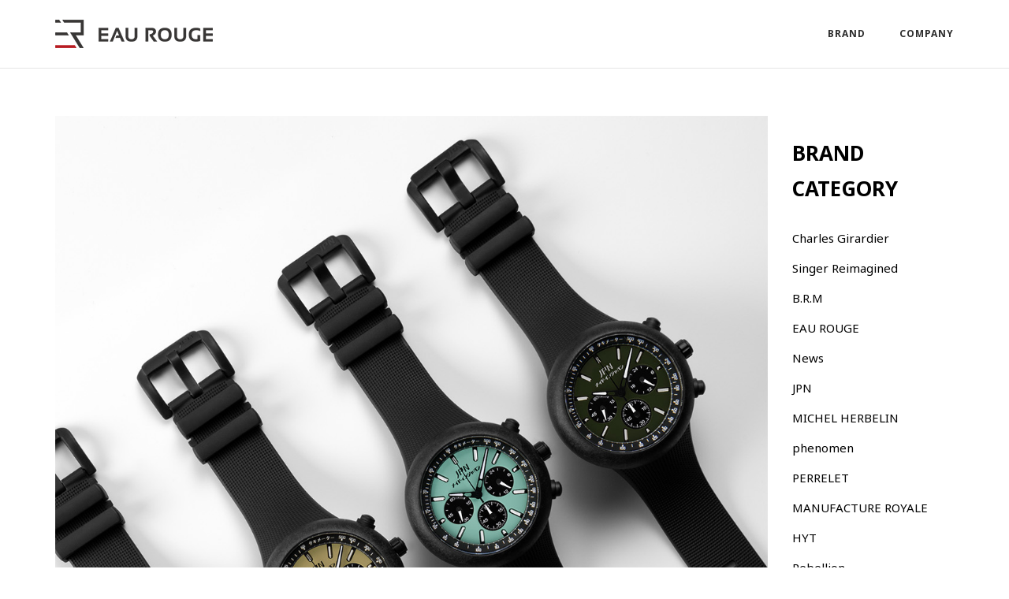

--- FILE ---
content_type: text/html; charset=UTF-8
request_url: https://eaurouge.tokyo/news/jpn/20221215-1/
body_size: 56973
content:
<!DOCTYPE html>
<html dir="ltr" lang="ja" prefix="og: https://ogp.me/ns#">
<head>
	<meta charset="UTF-8">
	<link rel="profile" href="https://gmpg.org/xfn/11">

	<title>＜JPN＞新作 130R COLORS LIMITED | EAU ROUGE</title>

		<!-- All in One SEO 4.5.9.1 - aioseo.com -->
		<meta name="robots" content="max-image-preview:large" />
		<link rel="canonical" href="https://eaurouge.tokyo/news/jpn/20221215-1/" />
		<meta name="generator" content="All in One SEO (AIOSEO) 4.5.9.1" />
		<meta property="og:locale" content="ja_JP" />
		<meta property="og:site_name" content="EAU ROUGE | オールージュ公式サイト" />
		<meta property="og:type" content="article" />
		<meta property="og:title" content="＜JPN＞新作 130R COLORS LIMITED | EAU ROUGE" />
		<meta property="og:url" content="https://eaurouge.tokyo/news/jpn/20221215-1/" />
		<meta property="og:image" content="https://eaurouge.tokyo/wp-content/uploads/2018/04/logo_1804_l.png" />
		<meta property="og:image:secure_url" content="https://eaurouge.tokyo/wp-content/uploads/2018/04/logo_1804_l.png" />
		<meta property="article:published_time" content="2022-12-15T01:00:49+00:00" />
		<meta property="article:modified_time" content="2023-01-24T09:00:07+00:00" />
		<meta name="twitter:card" content="summary" />
		<meta name="twitter:title" content="＜JPN＞新作 130R COLORS LIMITED | EAU ROUGE" />
		<meta name="twitter:image" content="https://eaurouge.tokyo/wp-content/uploads/2018/04/logo_1804_l.png" />
		<meta name="google" content="nositelinkssearchbox" />
		<script type="application/ld+json" class="aioseo-schema">
			{"@context":"https:\/\/schema.org","@graph":[{"@type":"Article","@id":"https:\/\/eaurouge.tokyo\/news\/jpn\/20221215-1\/#article","name":"\uff1cJPN\uff1e\u65b0\u4f5c 130R COLORS LIMITED | EAU ROUGE","headline":"\uff1cJPN\uff1e\u65b0\u4f5c 130R COLORS LIMITED","author":{"@id":"https:\/\/eaurouge.tokyo\/author\/eaurouge\/#author"},"publisher":{"@id":"https:\/\/eaurouge.tokyo\/#organization"},"image":{"@type":"ImageObject","url":"https:\/\/eaurouge.tokyo\/wp-content\/uploads\/2023\/01\/130R-Colors-Limited_4set_01.jpg","width":1200,"height":1500,"caption":"JPN130R COLORS LIMITED"},"datePublished":"2022-12-15T10:00:49+09:00","dateModified":"2023-01-24T18:00:07+09:00","inLanguage":"ja","mainEntityOfPage":{"@id":"https:\/\/eaurouge.tokyo\/news\/jpn\/20221215-1\/#webpage"},"isPartOf":{"@id":"https:\/\/eaurouge.tokyo\/news\/jpn\/20221215-1\/#webpage"},"articleSection":"JPN"},{"@type":"BreadcrumbList","@id":"https:\/\/eaurouge.tokyo\/news\/jpn\/20221215-1\/#breadcrumblist","itemListElement":[{"@type":"ListItem","@id":"https:\/\/eaurouge.tokyo\/#listItem","position":1,"name":"\u5bb6","item":"https:\/\/eaurouge.tokyo\/","nextItem":"https:\/\/eaurouge.tokyo\/news\/jpn\/20221215-1\/#listItem"},{"@type":"ListItem","@id":"https:\/\/eaurouge.tokyo\/news\/jpn\/20221215-1\/#listItem","position":2,"name":"\uff1cJPN\uff1e\u65b0\u4f5c 130R COLORS LIMITED","previousItem":"https:\/\/eaurouge.tokyo\/#listItem"}]},{"@type":"Organization","@id":"https:\/\/eaurouge.tokyo\/#organization","name":"EAU ROUGE","url":"https:\/\/eaurouge.tokyo\/","logo":{"@type":"ImageObject","url":"https:\/\/eaurouge.tokyo\/wp-content\/uploads\/2018\/04\/logo_1804_l.png","@id":"https:\/\/eaurouge.tokyo\/news\/jpn\/20221215-1\/#organizationLogo","width":200,"height":36},"image":{"@id":"https:\/\/eaurouge.tokyo\/news\/jpn\/20221215-1\/#organizationLogo"}},{"@type":"Person","@id":"https:\/\/eaurouge.tokyo\/author\/eaurouge\/#author","url":"https:\/\/eaurouge.tokyo\/author\/eaurouge\/","name":"eaurouge","image":{"@type":"ImageObject","@id":"https:\/\/eaurouge.tokyo\/news\/jpn\/20221215-1\/#authorImage","url":"https:\/\/secure.gravatar.com\/avatar\/b3e44355189df7155b2296301fe23d78?s=96&d=mm&r=g","width":96,"height":96,"caption":"eaurouge"}},{"@type":"WebPage","@id":"https:\/\/eaurouge.tokyo\/news\/jpn\/20221215-1\/#webpage","url":"https:\/\/eaurouge.tokyo\/news\/jpn\/20221215-1\/","name":"\uff1cJPN\uff1e\u65b0\u4f5c 130R COLORS LIMITED | EAU ROUGE","inLanguage":"ja","isPartOf":{"@id":"https:\/\/eaurouge.tokyo\/#website"},"breadcrumb":{"@id":"https:\/\/eaurouge.tokyo\/news\/jpn\/20221215-1\/#breadcrumblist"},"author":{"@id":"https:\/\/eaurouge.tokyo\/author\/eaurouge\/#author"},"creator":{"@id":"https:\/\/eaurouge.tokyo\/author\/eaurouge\/#author"},"image":{"@type":"ImageObject","url":"https:\/\/eaurouge.tokyo\/wp-content\/uploads\/2023\/01\/130R-Colors-Limited_4set_01.jpg","@id":"https:\/\/eaurouge.tokyo\/news\/jpn\/20221215-1\/#mainImage","width":1200,"height":1500,"caption":"JPN130R COLORS LIMITED"},"primaryImageOfPage":{"@id":"https:\/\/eaurouge.tokyo\/news\/jpn\/20221215-1\/#mainImage"},"datePublished":"2022-12-15T10:00:49+09:00","dateModified":"2023-01-24T18:00:07+09:00"},{"@type":"WebSite","@id":"https:\/\/eaurouge.tokyo\/#website","url":"https:\/\/eaurouge.tokyo\/","name":"EAU ROUGE","description":"\u30aa\u30fc\u30eb\u30fc\u30b8\u30e5\u516c\u5f0f\u30b5\u30a4\u30c8","inLanguage":"ja","publisher":{"@id":"https:\/\/eaurouge.tokyo\/#organization"}}]}
		</script>
		<!-- All in One SEO -->

<link rel='dns-prefetch' href='//fonts.googleapis.com' />
<link rel="alternate" type="application/rss+xml" title="EAU ROUGE &raquo; フィード" href="https://eaurouge.tokyo/feed/" />
<script type="text/javascript">
/* <![CDATA[ */
window._wpemojiSettings = {"baseUrl":"https:\/\/s.w.org\/images\/core\/emoji\/14.0.0\/72x72\/","ext":".png","svgUrl":"https:\/\/s.w.org\/images\/core\/emoji\/14.0.0\/svg\/","svgExt":".svg","source":{"concatemoji":"https:\/\/eaurouge.tokyo\/wp-includes\/js\/wp-emoji-release.min.js?ver=6.4.7"}};
/*! This file is auto-generated */
!function(i,n){var o,s,e;function c(e){try{var t={supportTests:e,timestamp:(new Date).valueOf()};sessionStorage.setItem(o,JSON.stringify(t))}catch(e){}}function p(e,t,n){e.clearRect(0,0,e.canvas.width,e.canvas.height),e.fillText(t,0,0);var t=new Uint32Array(e.getImageData(0,0,e.canvas.width,e.canvas.height).data),r=(e.clearRect(0,0,e.canvas.width,e.canvas.height),e.fillText(n,0,0),new Uint32Array(e.getImageData(0,0,e.canvas.width,e.canvas.height).data));return t.every(function(e,t){return e===r[t]})}function u(e,t,n){switch(t){case"flag":return n(e,"\ud83c\udff3\ufe0f\u200d\u26a7\ufe0f","\ud83c\udff3\ufe0f\u200b\u26a7\ufe0f")?!1:!n(e,"\ud83c\uddfa\ud83c\uddf3","\ud83c\uddfa\u200b\ud83c\uddf3")&&!n(e,"\ud83c\udff4\udb40\udc67\udb40\udc62\udb40\udc65\udb40\udc6e\udb40\udc67\udb40\udc7f","\ud83c\udff4\u200b\udb40\udc67\u200b\udb40\udc62\u200b\udb40\udc65\u200b\udb40\udc6e\u200b\udb40\udc67\u200b\udb40\udc7f");case"emoji":return!n(e,"\ud83e\udef1\ud83c\udffb\u200d\ud83e\udef2\ud83c\udfff","\ud83e\udef1\ud83c\udffb\u200b\ud83e\udef2\ud83c\udfff")}return!1}function f(e,t,n){var r="undefined"!=typeof WorkerGlobalScope&&self instanceof WorkerGlobalScope?new OffscreenCanvas(300,150):i.createElement("canvas"),a=r.getContext("2d",{willReadFrequently:!0}),o=(a.textBaseline="top",a.font="600 32px Arial",{});return e.forEach(function(e){o[e]=t(a,e,n)}),o}function t(e){var t=i.createElement("script");t.src=e,t.defer=!0,i.head.appendChild(t)}"undefined"!=typeof Promise&&(o="wpEmojiSettingsSupports",s=["flag","emoji"],n.supports={everything:!0,everythingExceptFlag:!0},e=new Promise(function(e){i.addEventListener("DOMContentLoaded",e,{once:!0})}),new Promise(function(t){var n=function(){try{var e=JSON.parse(sessionStorage.getItem(o));if("object"==typeof e&&"number"==typeof e.timestamp&&(new Date).valueOf()<e.timestamp+604800&&"object"==typeof e.supportTests)return e.supportTests}catch(e){}return null}();if(!n){if("undefined"!=typeof Worker&&"undefined"!=typeof OffscreenCanvas&&"undefined"!=typeof URL&&URL.createObjectURL&&"undefined"!=typeof Blob)try{var e="postMessage("+f.toString()+"("+[JSON.stringify(s),u.toString(),p.toString()].join(",")+"));",r=new Blob([e],{type:"text/javascript"}),a=new Worker(URL.createObjectURL(r),{name:"wpTestEmojiSupports"});return void(a.onmessage=function(e){c(n=e.data),a.terminate(),t(n)})}catch(e){}c(n=f(s,u,p))}t(n)}).then(function(e){for(var t in e)n.supports[t]=e[t],n.supports.everything=n.supports.everything&&n.supports[t],"flag"!==t&&(n.supports.everythingExceptFlag=n.supports.everythingExceptFlag&&n.supports[t]);n.supports.everythingExceptFlag=n.supports.everythingExceptFlag&&!n.supports.flag,n.DOMReady=!1,n.readyCallback=function(){n.DOMReady=!0}}).then(function(){return e}).then(function(){var e;n.supports.everything||(n.readyCallback(),(e=n.source||{}).concatemoji?t(e.concatemoji):e.wpemoji&&e.twemoji&&(t(e.twemoji),t(e.wpemoji)))}))}((window,document),window._wpemojiSettings);
/* ]]> */
</script>
<style id='wp-emoji-styles-inline-css' type='text/css'>

	img.wp-smiley, img.emoji {
		display: inline !important;
		border: none !important;
		box-shadow: none !important;
		height: 1em !important;
		width: 1em !important;
		margin: 0 0.07em !important;
		vertical-align: -0.1em !important;
		background: none !important;
		padding: 0 !important;
	}
</style>
<link rel='stylesheet' id='wp-block-library-css' href='https://eaurouge.tokyo/wp-includes/css/dist/block-library/style.min.css?ver=6.4.7' type='text/css' media='all' />
<style id='classic-theme-styles-inline-css' type='text/css'>
/*! This file is auto-generated */
.wp-block-button__link{color:#fff;background-color:#32373c;border-radius:9999px;box-shadow:none;text-decoration:none;padding:calc(.667em + 2px) calc(1.333em + 2px);font-size:1.125em}.wp-block-file__button{background:#32373c;color:#fff;text-decoration:none}
</style>
<style id='global-styles-inline-css' type='text/css'>
body{--wp--preset--color--black: #000000;--wp--preset--color--cyan-bluish-gray: #abb8c3;--wp--preset--color--white: #ffffff;--wp--preset--color--pale-pink: #f78da7;--wp--preset--color--vivid-red: #cf2e2e;--wp--preset--color--luminous-vivid-orange: #ff6900;--wp--preset--color--luminous-vivid-amber: #fcb900;--wp--preset--color--light-green-cyan: #7bdcb5;--wp--preset--color--vivid-green-cyan: #00d084;--wp--preset--color--pale-cyan-blue: #8ed1fc;--wp--preset--color--vivid-cyan-blue: #0693e3;--wp--preset--color--vivid-purple: #9b51e0;--wp--preset--gradient--vivid-cyan-blue-to-vivid-purple: linear-gradient(135deg,rgba(6,147,227,1) 0%,rgb(155,81,224) 100%);--wp--preset--gradient--light-green-cyan-to-vivid-green-cyan: linear-gradient(135deg,rgb(122,220,180) 0%,rgb(0,208,130) 100%);--wp--preset--gradient--luminous-vivid-amber-to-luminous-vivid-orange: linear-gradient(135deg,rgba(252,185,0,1) 0%,rgba(255,105,0,1) 100%);--wp--preset--gradient--luminous-vivid-orange-to-vivid-red: linear-gradient(135deg,rgba(255,105,0,1) 0%,rgb(207,46,46) 100%);--wp--preset--gradient--very-light-gray-to-cyan-bluish-gray: linear-gradient(135deg,rgb(238,238,238) 0%,rgb(169,184,195) 100%);--wp--preset--gradient--cool-to-warm-spectrum: linear-gradient(135deg,rgb(74,234,220) 0%,rgb(151,120,209) 20%,rgb(207,42,186) 40%,rgb(238,44,130) 60%,rgb(251,105,98) 80%,rgb(254,248,76) 100%);--wp--preset--gradient--blush-light-purple: linear-gradient(135deg,rgb(255,206,236) 0%,rgb(152,150,240) 100%);--wp--preset--gradient--blush-bordeaux: linear-gradient(135deg,rgb(254,205,165) 0%,rgb(254,45,45) 50%,rgb(107,0,62) 100%);--wp--preset--gradient--luminous-dusk: linear-gradient(135deg,rgb(255,203,112) 0%,rgb(199,81,192) 50%,rgb(65,88,208) 100%);--wp--preset--gradient--pale-ocean: linear-gradient(135deg,rgb(255,245,203) 0%,rgb(182,227,212) 50%,rgb(51,167,181) 100%);--wp--preset--gradient--electric-grass: linear-gradient(135deg,rgb(202,248,128) 0%,rgb(113,206,126) 100%);--wp--preset--gradient--midnight: linear-gradient(135deg,rgb(2,3,129) 0%,rgb(40,116,252) 100%);--wp--preset--font-size--small: 13px;--wp--preset--font-size--medium: 20px;--wp--preset--font-size--large: 36px;--wp--preset--font-size--x-large: 42px;--wp--preset--spacing--20: 0.44rem;--wp--preset--spacing--30: 0.67rem;--wp--preset--spacing--40: 1rem;--wp--preset--spacing--50: 1.5rem;--wp--preset--spacing--60: 2.25rem;--wp--preset--spacing--70: 3.38rem;--wp--preset--spacing--80: 5.06rem;--wp--preset--shadow--natural: 6px 6px 9px rgba(0, 0, 0, 0.2);--wp--preset--shadow--deep: 12px 12px 50px rgba(0, 0, 0, 0.4);--wp--preset--shadow--sharp: 6px 6px 0px rgba(0, 0, 0, 0.2);--wp--preset--shadow--outlined: 6px 6px 0px -3px rgba(255, 255, 255, 1), 6px 6px rgba(0, 0, 0, 1);--wp--preset--shadow--crisp: 6px 6px 0px rgba(0, 0, 0, 1);}:where(.is-layout-flex){gap: 0.5em;}:where(.is-layout-grid){gap: 0.5em;}body .is-layout-flow > .alignleft{float: left;margin-inline-start: 0;margin-inline-end: 2em;}body .is-layout-flow > .alignright{float: right;margin-inline-start: 2em;margin-inline-end: 0;}body .is-layout-flow > .aligncenter{margin-left: auto !important;margin-right: auto !important;}body .is-layout-constrained > .alignleft{float: left;margin-inline-start: 0;margin-inline-end: 2em;}body .is-layout-constrained > .alignright{float: right;margin-inline-start: 2em;margin-inline-end: 0;}body .is-layout-constrained > .aligncenter{margin-left: auto !important;margin-right: auto !important;}body .is-layout-constrained > :where(:not(.alignleft):not(.alignright):not(.alignfull)){max-width: var(--wp--style--global--content-size);margin-left: auto !important;margin-right: auto !important;}body .is-layout-constrained > .alignwide{max-width: var(--wp--style--global--wide-size);}body .is-layout-flex{display: flex;}body .is-layout-flex{flex-wrap: wrap;align-items: center;}body .is-layout-flex > *{margin: 0;}body .is-layout-grid{display: grid;}body .is-layout-grid > *{margin: 0;}:where(.wp-block-columns.is-layout-flex){gap: 2em;}:where(.wp-block-columns.is-layout-grid){gap: 2em;}:where(.wp-block-post-template.is-layout-flex){gap: 1.25em;}:where(.wp-block-post-template.is-layout-grid){gap: 1.25em;}.has-black-color{color: var(--wp--preset--color--black) !important;}.has-cyan-bluish-gray-color{color: var(--wp--preset--color--cyan-bluish-gray) !important;}.has-white-color{color: var(--wp--preset--color--white) !important;}.has-pale-pink-color{color: var(--wp--preset--color--pale-pink) !important;}.has-vivid-red-color{color: var(--wp--preset--color--vivid-red) !important;}.has-luminous-vivid-orange-color{color: var(--wp--preset--color--luminous-vivid-orange) !important;}.has-luminous-vivid-amber-color{color: var(--wp--preset--color--luminous-vivid-amber) !important;}.has-light-green-cyan-color{color: var(--wp--preset--color--light-green-cyan) !important;}.has-vivid-green-cyan-color{color: var(--wp--preset--color--vivid-green-cyan) !important;}.has-pale-cyan-blue-color{color: var(--wp--preset--color--pale-cyan-blue) !important;}.has-vivid-cyan-blue-color{color: var(--wp--preset--color--vivid-cyan-blue) !important;}.has-vivid-purple-color{color: var(--wp--preset--color--vivid-purple) !important;}.has-black-background-color{background-color: var(--wp--preset--color--black) !important;}.has-cyan-bluish-gray-background-color{background-color: var(--wp--preset--color--cyan-bluish-gray) !important;}.has-white-background-color{background-color: var(--wp--preset--color--white) !important;}.has-pale-pink-background-color{background-color: var(--wp--preset--color--pale-pink) !important;}.has-vivid-red-background-color{background-color: var(--wp--preset--color--vivid-red) !important;}.has-luminous-vivid-orange-background-color{background-color: var(--wp--preset--color--luminous-vivid-orange) !important;}.has-luminous-vivid-amber-background-color{background-color: var(--wp--preset--color--luminous-vivid-amber) !important;}.has-light-green-cyan-background-color{background-color: var(--wp--preset--color--light-green-cyan) !important;}.has-vivid-green-cyan-background-color{background-color: var(--wp--preset--color--vivid-green-cyan) !important;}.has-pale-cyan-blue-background-color{background-color: var(--wp--preset--color--pale-cyan-blue) !important;}.has-vivid-cyan-blue-background-color{background-color: var(--wp--preset--color--vivid-cyan-blue) !important;}.has-vivid-purple-background-color{background-color: var(--wp--preset--color--vivid-purple) !important;}.has-black-border-color{border-color: var(--wp--preset--color--black) !important;}.has-cyan-bluish-gray-border-color{border-color: var(--wp--preset--color--cyan-bluish-gray) !important;}.has-white-border-color{border-color: var(--wp--preset--color--white) !important;}.has-pale-pink-border-color{border-color: var(--wp--preset--color--pale-pink) !important;}.has-vivid-red-border-color{border-color: var(--wp--preset--color--vivid-red) !important;}.has-luminous-vivid-orange-border-color{border-color: var(--wp--preset--color--luminous-vivid-orange) !important;}.has-luminous-vivid-amber-border-color{border-color: var(--wp--preset--color--luminous-vivid-amber) !important;}.has-light-green-cyan-border-color{border-color: var(--wp--preset--color--light-green-cyan) !important;}.has-vivid-green-cyan-border-color{border-color: var(--wp--preset--color--vivid-green-cyan) !important;}.has-pale-cyan-blue-border-color{border-color: var(--wp--preset--color--pale-cyan-blue) !important;}.has-vivid-cyan-blue-border-color{border-color: var(--wp--preset--color--vivid-cyan-blue) !important;}.has-vivid-purple-border-color{border-color: var(--wp--preset--color--vivid-purple) !important;}.has-vivid-cyan-blue-to-vivid-purple-gradient-background{background: var(--wp--preset--gradient--vivid-cyan-blue-to-vivid-purple) !important;}.has-light-green-cyan-to-vivid-green-cyan-gradient-background{background: var(--wp--preset--gradient--light-green-cyan-to-vivid-green-cyan) !important;}.has-luminous-vivid-amber-to-luminous-vivid-orange-gradient-background{background: var(--wp--preset--gradient--luminous-vivid-amber-to-luminous-vivid-orange) !important;}.has-luminous-vivid-orange-to-vivid-red-gradient-background{background: var(--wp--preset--gradient--luminous-vivid-orange-to-vivid-red) !important;}.has-very-light-gray-to-cyan-bluish-gray-gradient-background{background: var(--wp--preset--gradient--very-light-gray-to-cyan-bluish-gray) !important;}.has-cool-to-warm-spectrum-gradient-background{background: var(--wp--preset--gradient--cool-to-warm-spectrum) !important;}.has-blush-light-purple-gradient-background{background: var(--wp--preset--gradient--blush-light-purple) !important;}.has-blush-bordeaux-gradient-background{background: var(--wp--preset--gradient--blush-bordeaux) !important;}.has-luminous-dusk-gradient-background{background: var(--wp--preset--gradient--luminous-dusk) !important;}.has-pale-ocean-gradient-background{background: var(--wp--preset--gradient--pale-ocean) !important;}.has-electric-grass-gradient-background{background: var(--wp--preset--gradient--electric-grass) !important;}.has-midnight-gradient-background{background: var(--wp--preset--gradient--midnight) !important;}.has-small-font-size{font-size: var(--wp--preset--font-size--small) !important;}.has-medium-font-size{font-size: var(--wp--preset--font-size--medium) !important;}.has-large-font-size{font-size: var(--wp--preset--font-size--large) !important;}.has-x-large-font-size{font-size: var(--wp--preset--font-size--x-large) !important;}
.wp-block-navigation a:where(:not(.wp-element-button)){color: inherit;}
:where(.wp-block-post-template.is-layout-flex){gap: 1.25em;}:where(.wp-block-post-template.is-layout-grid){gap: 1.25em;}
:where(.wp-block-columns.is-layout-flex){gap: 2em;}:where(.wp-block-columns.is-layout-grid){gap: 2em;}
.wp-block-pullquote{font-size: 1.5em;line-height: 1.6;}
</style>
<link rel='stylesheet' id='fancybox-for-wp-css' href='https://eaurouge.tokyo/wp-content/plugins/fancybox-for-wordpress/assets/css/fancybox.css?ver=1.3.4' type='text/css' media='all' />
<link rel='stylesheet' id='pafe-extension-style-free-css' href='https://eaurouge.tokyo/wp-content/plugins/piotnet-addons-for-elementor/assets/css/minify/extension.min.css?ver=2.4.26' type='text/css' media='all' />
<link rel='stylesheet' id='siteorigin-panels-front-css' href='https://eaurouge.tokyo/wp-content/plugins/siteorigin-panels/css/front-flex.min.css?ver=2.29.9' type='text/css' media='all' />
<link rel='stylesheet' id='whats-new-style-css' href='https://eaurouge.tokyo/wp-content/plugins/whats-new-genarator/whats-new.css?ver=2.0.2' type='text/css' media='all' />
<link rel='stylesheet' id='siteorigin-corp-style-css' href='https://eaurouge.tokyo/wp-content/themes/siteorigin-corp/style.min.css?ver=1.20.2' type='text/css' media='all' />
<link rel='stylesheet' id='siteorigin-corp-icons-css' href='https://eaurouge.tokyo/wp-content/themes/siteorigin-corp/css/siteorigin-corp-icons.min.css?ver=.min' type='text/css' media='all' />
<link rel='stylesheet' id='siteorigin-google-web-fonts-css' href='https://fonts.googleapis.com/css?family=Noto+Sans%3Aregular%2C700&#038;ver=6.4.7#038;subset=latin&#038;display=block' type='text/css' media='all' />
<link rel='stylesheet' id='wp-featherlight-css' href='https://eaurouge.tokyo/wp-content/plugins/wp-featherlight/css/wp-featherlight.min.css?ver=1.3.4' type='text/css' media='all' />
<!--n2css--><script type="text/javascript" src="https://eaurouge.tokyo/wp-includes/js/jquery/jquery.min.js?ver=3.7.1" id="jquery-core-js"></script>
<script type="text/javascript" src="https://eaurouge.tokyo/wp-includes/js/jquery/jquery-migrate.min.js?ver=3.4.1" id="jquery-migrate-js"></script>
<script type="text/javascript" src="https://eaurouge.tokyo/wp-content/plugins/fancybox-for-wordpress/assets/js/jquery.fancybox.js?ver=1.3.4" id="fancybox-for-wp-js"></script>
<script type="text/javascript" src="https://eaurouge.tokyo/wp-content/plugins/piotnet-addons-for-elementor/assets/js/minify/extension.min.js?ver=2.4.26" id="pafe-extension-free-js"></script>
<link rel="https://api.w.org/" href="https://eaurouge.tokyo/wp-json/" /><link rel="alternate" type="application/json" href="https://eaurouge.tokyo/wp-json/wp/v2/posts/6173" /><link rel="EditURI" type="application/rsd+xml" title="RSD" href="https://eaurouge.tokyo/xmlrpc.php?rsd" />
<meta name="generator" content="WordPress 6.4.7" />
<link rel='shortlink' href='https://eaurouge.tokyo/?p=6173' />
<link rel="alternate" type="application/json+oembed" href="https://eaurouge.tokyo/wp-json/oembed/1.0/embed?url=https%3A%2F%2Feaurouge.tokyo%2Fnews%2Fjpn%2F20221215-1%2F" />
<link rel="alternate" type="text/xml+oembed" href="https://eaurouge.tokyo/wp-json/oembed/1.0/embed?url=https%3A%2F%2Feaurouge.tokyo%2Fnews%2Fjpn%2F20221215-1%2F&#038;format=xml" />

<!-- Fancybox for WordPress v3.3.3 -->
<style type="text/css">
	.fancybox-slide--image .fancybox-content{background-color: #FFFFFF}div.fancybox-caption{display:none !important;}
	
	img.fancybox-image{border-width:0px;border-color:#FFFFFF;border-style:solid;}
	div.fancybox-bg{background-color:rgba(102,102,102,0.3);opacity:1 !important;}div.fancybox-content{border-color:#FFFFFF}
	div#fancybox-title{background-color:#FFFFFF}
	div.fancybox-content{background-color:#FFFFFF}
	div#fancybox-title-inside{color:#333333}
	
	
	
	div.fancybox-caption p.caption-title{display:inline-block}
	div.fancybox-caption p.caption-title{font-size:14px}
	div.fancybox-caption p.caption-title{color:#333333}
	div.fancybox-caption {color:#333333}div.fancybox-caption p.caption-title {background:#fff; width:auto;padding:10px 30px;}div.fancybox-content p.caption-title{color:#333333;margin: 0;padding: 5px 0;}body.fancybox-active .fancybox-container .fancybox-stage .fancybox-content .fancybox-close-small{display:block;}
</style><script type="text/javascript">
	jQuery(function () {

		var mobileOnly = false;
		
		if (mobileOnly) {
			return;
		}

		jQuery.fn.getTitle = function () { // Copy the title of every IMG tag and add it to its parent A so that fancybox can show titles
			var arr = jQuery("a[data-fancybox]");
									jQuery.each(arr, function() {
										var title = jQuery(this).children("img").attr("title");
										 var caption = jQuery(this).next("figcaption").html();
                                        if(caption && title){jQuery(this).attr("title",title+" " + caption)}else if(title){ jQuery(this).attr("title",title);}else if(caption){jQuery(this).attr("title",caption);}
									});			}

		// Supported file extensions

				var thumbnails = jQuery("a:has(img)").not(".nolightbox").not('.envira-gallery-link').not('.ngg-simplelightbox').filter(function () {
			return /\.(jpe?g|png|gif|mp4|webp|bmp|pdf)(\?[^/]*)*$/i.test(jQuery(this).attr('href'))
		});
		

		// Add data-type iframe for links that are not images or videos.
		var iframeLinks = jQuery('.fancyboxforwp').filter(function () {
			return !/\.(jpe?g|png|gif|mp4|webp|bmp|pdf)(\?[^/]*)*$/i.test(jQuery(this).attr('href'))
		}).filter(function () {
			return !/vimeo|youtube/i.test(jQuery(this).attr('href'))
		});
		iframeLinks.attr({"data-type": "iframe"}).getTitle();

				// Gallery All
		thumbnails.addClass("fancyboxforwp").attr("data-fancybox", "gallery").getTitle();
		iframeLinks.attr({"data-fancybox": "gallery"}).getTitle();

		// Gallery type NONE
		
		// Call fancybox and apply it on any link with a rel atribute that starts with "fancybox", with the options set on the admin panel
		jQuery("a.fancyboxforwp").fancyboxforwp({
			loop: false,
			smallBtn: true,
			zoomOpacity: "auto",
			animationEffect: "fade",
			animationDuration: 500,
			transitionEffect: "fade",
			transitionDuration: "300",
			overlayShow: true,
			overlayOpacity: "0.3",
			titleShow: true,
			titlePosition: "inside",
			keyboard: true,
			showCloseButton: true,
			arrows: true,
			clickContent:false,
			clickSlide: "close",
			mobile: {
				clickContent: function (current, event) {
					return current.type === "image" ? "toggleControls" : false;
				},
				clickSlide: function (current, event) {
					return current.type === "image" ? "close" : "close";
				},
			},
			wheel: false,
			toolbar: true,
			preventCaptionOverlap: true,
			onInit: function() { },			onDeactivate
	: function() { },		beforeClose: function() { },			afterShow: function(instance) { jQuery( ".fancybox-image" ).on("click", function( ){ ( instance.isScaledDown() ) ? instance.scaleToActual() : instance.scaleToFit() }) },				afterClose: function() { },					caption : function( instance, item ) {var title ="";if("undefined" != typeof jQuery(this).context ){var title = jQuery(this).context.title;} else { var title = ("undefined" != typeof jQuery(this).attr("title")) ? jQuery(this).attr("title") : false;}var caption = jQuery(this).data('caption') || '';if ( item.type === 'image' && title.length ) {caption = (caption.length ? caption + '<br />' : '') + '<p class="caption-title">'+title+'</p>' ;}return caption;},
		afterLoad : function( instance, current ) {current.$content.append('<div class=\"fancybox-custom-caption inside-caption\" style=\" position: absolute;left:0;right:0;color:#000;margin:0 auto;bottom:0;text-align:center;background-color:#FFFFFF \">' + current.opts.caption + '</div>');},
			})
		;

			})
</script>
<!-- END Fancybox for WordPress -->
<!-- Favicon Rotator -->
<link rel="shortcut icon" href="https://eaurouge.tokyo/wp-content/uploads/2016/03/favicon.ico" />
<!-- End Favicon Rotator -->
	<meta name="viewport" content="width=device-width, initial-scale=1">
<meta name="generator" content="Elementor 3.20.2; features: e_optimized_assets_loading, e_optimized_css_loading, additional_custom_breakpoints, block_editor_assets_optimize, e_image_loading_optimization; settings: css_print_method-external, google_font-enabled, font_display-auto">
<style type="text/css" id="custom-background-css">
body.custom-background { background-color: #ffffff; }
</style>
					<style type="text/css" id="siteorigin-corp-settings-custom" data-siteorigin-settings="true">
					/* style */ body,button,input,select,optgroup,textarea { color: #000000; font-family: "Noto Sans", sans-serif; font-weight: normal;  } h1,h2,h3,h4,h5,h6 { color: #000000; font-family: "Noto Sans", sans-serif; font-weight: 700;  } h1 a,h1 a:visited,h2 a,h2 a:visited,h3 a,h3 a:visited,h4 a,h4 a:visited,h5 a,h5 a:visited,h6 a,h6 a:visited { color: #000000; } .sub-heading,.comments-title,.comment-reply-title,.related-projects-section h3,.yarpp-related .related-posts,.related-posts-section .related-posts,.site-content #primary .sharedaddy h3,.site-content #jp-relatedposts .jp-relatedposts-headline { color: #000000; } blockquote { border-left: 3px solid #b81c22; } blockquote cite { color: #000000; } abbr,acronym { border-bottom: 1px dotted #000000; } hr { background-color: #000000; } table { border: 1px solid #000000; font-family: "Noto Sans", sans-serif; font-weight: normal;  } table thead th { color: #000000; } table th,table td { border: 1px solid #000000; } .button,button,input[type=button],input[type=reset],input[type=submit] { background: #b81c22; font-family: "Noto Sans", sans-serif; font-weight: normal;  } .button:hover,button:hover,input[type=button]:hover,input[type=reset]:hover,input[type=submit]:hover { background: rgba(184,28,34,0.8); } .button:active,.button:focus,button:active,button:focus,input[type=button]:active,input[type=button]:focus,input[type=reset]:active,input[type=reset]:focus,input[type=submit]:active,input[type=submit]:focus { background: #b81c22; } input[type=text],input[type=email],input[type=url],input[type=password],input[type=search],input[type=number],input[type=tel],input[type=range],input[type=date],input[type=month],input[type=week],input[type=time],input[type=datetime],input[type=datetime-local],input[type=color],textarea { border: 1px solid #000000; } input[type=text]:focus,input[type=email]:focus,input[type=url]:focus,input[type=password]:focus,input[type=search]:focus,input[type=number]:focus,input[type=tel]:focus,input[type=range]:focus,input[type=date]:focus,input[type=month]:focus,input[type=week]:focus,input[type=time]:focus,input[type=datetime]:focus,input[type=datetime-local]:focus,input[type=color]:focus,textarea:focus { border-color: rgba(0,0,0,0.8); } select { border: 1px solid #000000; } label { color: #000000; } fieldset legend { color: #000000; font-family: "Noto Sans", sans-serif; font-weight: 700;  } a { color: #b81c22; } a:visited { color: #b81c22; } a:hover,a:focus,a:active { color: #000000; }   .link-underline.main-navigation ul .sub-menu li:first-of-type { border-top: 2px solid #b81c22; } .link-underline.main-navigation ul .children li:first-of-type { border-top: 2px solid #b81c22; } .main-navigation ul li { font-family: "Noto Sans", sans-serif; font-weight: 700;  }  #site-navigation.main-navigation ul .menu-button a { background: #b81c22; } #site-navigation.main-navigation ul .menu-button a:hover { background: rgba(184,28,34,0.8); } [class*=overlap] .main-navigation:not(.link-underline) div > ul:not(.cart_list) > li:hover > a { color: #b81c22; } .link-underline.main-navigation div > ul:not(.cart_list) > li:hover > a { border-color: #b81c22; } .main-navigation:not(.link-underline) div > ul:not(.cart_list) > li:hover > a { color: #b81c22; } .main-navigation div > ul:not(.cart_list) > li.current > a,.main-navigation div > ul:not(.cart_list) > li.current_page_item > a,.main-navigation div > ul:not(.cart_list) > li.current-menu-item > a,.main-navigation div > ul:not(.cart_list) > li.current_page_ancestor > a,.main-navigation div > ul:not(.cart_list) > li.current-menu-ancestor > a { border-color: #b81c22; } .main-navigation:not(.link-underline) div > ul:not(.cart_list) > li.current > a,.main-navigation:not(.link-underline) div > ul:not(.cart_list) > li.current_page_item > a,.main-navigation:not(.link-underline) div > ul:not(.cart_list) > li.current-menu-item > a,.main-navigation:not(.link-underline) div > ul:not(.cart_list) > li.current_page_ancestor > a,.main-navigation:not(.link-underline) div > ul:not(.cart_list) > li.current-menu-ancestor > a { color: #b81c22; } [class*=overlap] .main-navigation:not(.link-underline) div > ul:not(.cart_list) > li.current > a,[class*=overlap] .main-navigation:not(.link-underline) div > ul:not(.cart_list) > li.current_page_item > a,[class*=overlap] .main-navigation:not(.link-underline) div > ul:not(.cart_list) > li.current-menu-item > a,[class*=overlap] .main-navigation:not(.link-underline) div > ul:not(.cart_list) > li.current_page_ancestor > a,[class*=overlap] .main-navigation:not(.link-underline) div > ul:not(.cart_list) > li.current-menu-ancestor > a { color: #b81c22; }    #mobile-navigation ul li { font-family: "Noto Sans", sans-serif; font-weight: 700;  }     .pagination .page-numbers { border: 1px solid #000000; color: #000000; font-family: "Noto Sans", sans-serif; font-weight: normal;  } .pagination .page-numbers:visited { color: #000000; } .pagination .page-numbers:hover,.pagination .page-numbers:focus { border-color: #b81c22; color: #b81c22; } .pagination .page-numbers.dots:hover { color: #000000; } .pagination .current { border-color: #b81c22; color: #b81c22; } .post-navigation { border-top: 1px solid #000000; } .post-navigation a span { color: #000000; } .post-navigation a div { color: #000000; font-family: "Noto Sans", sans-serif; font-weight: 700;  } .post-navigation a:hover div { color: #b81c22; } .comment-navigation a { color: #000000; } .comment-navigation a:hover { color: #b81c22; } .breadcrumbs { color: #000000; } .breadcrumbs a { color: #000000; } .breadcrumbs a:hover { color: #b81c22; } .site-main #infinite-handle span button { border-color: #000000; color: #000000; } .site-main #infinite-handle span button:hover { border-color: #b81c22; color: #b81c22; } .site-content #jp-relatedposts .jp-relatedposts-headline { font-family: "Noto Sans", sans-serif; font-weight: 700;  } .site-content #jp-relatedposts .jp-relatedposts-items .jp-relatedposts-post .jp-relatedposts-post-title a { color: #000000; font-family: "Noto Sans", sans-serif; font-weight: 700;  } .site-content #jp-relatedposts .jp-relatedposts-items .jp-relatedposts-post .jp-relatedposts-post-title a:hover { color: #b81c22; } .site-content #jp-relatedposts .jp-relatedposts-items .jp-relatedposts-post .jp-relatedposts-post-date,.site-content #jp-relatedposts .jp-relatedposts-items .jp-relatedposts-post .jp-relatedposts-post-context { color: #000000; } .site-content #primary .sharedaddy { border-top: 1px solid #000000; } .widget-area .widget:not(.widget_tag_cloud):not(.widget_shopping_cart) a:not(.button) { color: #000000; } .widget-area .widget:not(.widget_tag_cloud):not(.widget_shopping_cart) a:not(.button):hover { color: #b81c22; } .widget_calendar .calendar_wrap { border: 1px solid #000000; } .widget_calendar .wp-calendar-table caption { color: #000000; } .widget_calendar .wp-calendar-table tbody td a { color: #b81c22; } .widget_calendar .wp-calendar-table tbody td a:hover { color: #000000; } .widget_calendar .wp-calendar-nav .wp-calendar-nav-prev a,.widget_calendar .wp-calendar-nav .wp-calendar-nav-next a { color: #000000; } .widget_calendar .wp-calendar-nav .wp-calendar-nav-prev a:hover,.widget_calendar .wp-calendar-nav .wp-calendar-nav-next a:hover { color: #b81c22; } .widget_archive li,.widget_categories li { color: #000000; } .widget_archive li a,.widget_categories li a { color: #000000; } .widget_archive li span,.widget_categories li span { color: #000000; } .widget_recent_comments .recentcomments { color: #000000; } .widget_recent_comments .recentcomments .comment-author-link { color: #000000; } .widget_recent_comments .recentcomments .comment-author-link:before { color: #000000; } .widget_recent_comments .recentcomments a { color: #000000; } .site-footer .widget_recent_comments .recentcomments { color: #ffffff; } .site-footer .widget_recent_comments .recentcomments .comment-author-link { color: #ffffff; } .site-footer .widget_recent_comments .recentcomments .comment-author-link:before { color: #ffffff; }  .widget.widget_recent_entries ul li { color: #000000; } .widget.widget_recent_entries ul li a { color: #000000; } .widget.recent-posts-extended h3 { color: #000000; } .widget.recent-posts-extended h3 a { color: #000000; } .widget.recent-posts-extended h3 a:hover { color: #000000; } .widget.recent-posts-extended time { color: #000000; } .site-footer .widget_tag_cloud a:after { background: #111111; } .site-footer .widgets .widget.widget_tag_cloud a { color: #000000; } .sidebar .content-area { margin: 0 -20.7% 0 0; } .sidebar .site-main { margin: 0 20.7% 0 0; } .sidebar-left .content-area { margin: 0 0 0 -20.7%; } .sidebar-left .site-main { margin: 0 0 0 20.7%; } .widget-area { width: 20.7%; } @media (max-width: 768px) { .widget-area { border-top: 1px solid #000000; } }  .site-header .site-branding .site-title { font-family: "Noto Sans", sans-serif; font-weight: normal;  } .site-header .site-branding .site-title a { color: #000000; } .site-header .site-branding .site-description { color: #000000; font-family: "Noto Sans", sans-serif; font-weight: normal;  }   #fullscreen-search span { font-family: "Noto Sans", sans-serif; font-weight: normal;  }    .entry-title { color: #000000; } .entry-title a:hover { color: #000000; } .entry-meta { font-family: "Noto Sans", sans-serif; font-weight: normal;  } .entry-meta span { color: #000000; } .entry-meta span a:hover { color: #b81c22; } .page-links .page-links-title { color: #000000; } .page-links .post-page-numbers { border: 1px solid #000000; color: #000000; font-family: "Noto Sans", sans-serif; font-weight: normal;  } .page-links .post-page-numbers:hover,.page-links .post-page-numbers.current { border-color: #b81c22; color: #b81c22; } .tags-links a,.widget_tag_cloud a { color: #000000; } .tags-links a:hover,.widget_tag_cloud a:hover { background: #b81c22; } .tags-links a:hover:after,.widget_tag_cloud a:hover:after { border-right-color: #b81c22; } .blog-layout-grid article { border: 1px solid #000000; } .blog-layout-standard article .corp-content-wrapper { border: 1px solid #000000; } .blog-layout-offset article .entry-header .entry-time { color: #000000; } .blog-layout-offset article .entry-offset .entry-author-link,.blog-layout-offset article .entry-offset .entry-categories,.blog-layout-offset article .entry-offset .entry-comments { color: #000000; } .blog-layout-offset article .entry-offset .entry-author-link a,.blog-layout-offset article .entry-offset .entry-categories a,.blog-layout-offset article .entry-offset .entry-comments a { color: #000000; } .blog-layout-offset article .entry-offset .entry-author-link a:hover,.blog-layout-offset article .entry-offset .entry-categories a:hover,.blog-layout-offset article .entry-offset .entry-comments a:hover { color: #b81c22; } .blog-layout-offset article .corp-content-wrapper { border: 1px solid #000000; } .blog-layout-alternate .hentry { border: 1px solid #000000; } .content-area .blog-layout-masonry article .corp-content-wrapper { border: 1px solid #000000; } .search-results .page-title span { color: #b81c22; } .search-results .hentry { border: 1px solid #000000; } .search-form button[type=submit] svg path { fill: #000000; } .author-box { border-top: 1px solid #000000; } .author-box .author-description span a { color: #000000; } .author-box .author-description span a:hover { color: #b81c22; } .yarpp-related ol li .corp-content-wrapper,.related-posts-section ol li .corp-content-wrapper { border: 1px solid #000000; } .yarpp-related ol li .related-post-title:hover,.related-posts-section ol li .related-post-title:hover { color: #b81c22; } .yarpp-related ol li .related-post-date,.related-posts-section ol li .related-post-date { color: #000000; } .yarpp-related ol li .related-post-date:hover,.related-posts-section ol li .related-post-date:hover { color: #b81c22; } .portfolio-filter-terms button { color: #000000; } .portfolio-filter-terms button:hover { color: #000000; } .portfolio-filter-terms button.active { border-bottom: 2px solid #000000; color: #000000; } .entry-thumbnail:hover .entry-overlay { border: 2px solid #000000; } .archive-project .entry-title { color: #000000; } .archive-project .entry-divider { border: solid #000000 1px; } .archive-project .entry-project-type { color: #000000; } .jetpack-portfolio-shortcode .portfolio-entry { border: 1px solid #000000; } .jetpack-portfolio-shortcode .portfolio-entry .portfolio-entry-meta span { color: #000000; } .jetpack-portfolio-shortcode .portfolio-entry .portfolio-entry-meta a { color: #000000; } .jetpack-portfolio-shortcode .portfolio-entry .portfolio-entry-meta a:hover { color: #000000; } .comment-list .comment,.comment-list .pingback { color: #000000; } .comment-list .comment .comment-box,.comment-list .pingback .comment-box { border-bottom: 1px solid #000000; } .comment-list .comment .author,.comment-list .pingback .author { color: #000000; font-family: "Noto Sans", sans-serif; font-weight: 700;  } .comment-list .comment .author a,.comment-list .pingback .author a { color: #000000; } .comment-list .comment .author a:hover,.comment-list .pingback .author a:hover { color: #000000; } .comment-list .comment .date,.comment-list .pingback .date { color: #000000; } .comment-list .comment .comment-reply-link,.comment-list .pingback .comment-reply-link { color: #000000; font-family: "Noto Sans", sans-serif; font-weight: 700;  } .comment-list .comment .comment-reply-link:hover,.comment-list .pingback .comment-reply-link:hover { color: #b81c22; } .comment-reply-title #cancel-comment-reply-link { color: #000000; } .comment-reply-title #cancel-comment-reply-link:hover { color: #b81c22; } #commentform .comment-notes a,#commentform .logged-in-as a { color: #000000; } #commentform .comment-notes a:hover,#commentform .logged-in-as a:hover { color: #b81c22; } .site-footer { background: #111111; } .site-footer .widgets { padding-top: 50px; } .site-footer .widgets .widget { color: #ffffff; margin-bottom: 50px; }   .site-footer .widgets .widget a:hover { color: #ffffff; } .site-footer .bottom-bar { background: #000000; color: #ffffff; } .site-footer .bottom-bar a { color: #ffffff; }  .wp-caption { color: #000000; } .flexslider { background: #000000; } .featured-posts-slider .slides .slide { background-color: #000000; }@media (max-width: 768px) { #masthead .search-toggle { margin: 0 20px 0 0; } .site-header .shopping-cart { margin: 0 37px 0 0; } #masthead #mobile-menu-button { display: inline-block; } #masthead .main-navigation:not(.mega-menu) ul:not(.shopping-cart) { display: none; } #masthead .main-navigation .search-icon { display: none; } .site-header.centered .site-branding { margin: 0; padding-right: 20px; text-align: left; } .centered.site-header .site-header-inner { flex-direction: row; } .site-header.centered .main-navigation { text-align: left; } } @media (min-width: 769px) { #masthead #mobile-navigation { display: none; } }.tags-links a:after, .widget_tag_cloud a:after { background: #ffffff; }				</style>
				<style media="all" id="siteorigin-panels-layouts-head">/* Layout 6173 */ #pgc-6173-0-0 { width:100%;width:calc(100% - ( 0 * 30px ) ) } #pg-6173-0 , #pl-6173 .so-panel { margin-bottom:30px } #pgc-6173-1-0 , #pgc-6173-1-1 { width:50%;width:calc(50% - ( 0.5 * 30px ) ) } #pl-6173 .so-panel:last-of-type { margin-bottom:0px } @media (max-width:780px){ #pg-6173-0.panel-no-style, #pg-6173-0.panel-has-style > .panel-row-style, #pg-6173-0 , #pg-6173-1.panel-no-style, #pg-6173-1.panel-has-style > .panel-row-style, #pg-6173-1 { -webkit-flex-direction:column;-ms-flex-direction:column;flex-direction:column } #pg-6173-0 > .panel-grid-cell , #pg-6173-0 > .panel-row-style > .panel-grid-cell , #pg-6173-1 > .panel-grid-cell , #pg-6173-1 > .panel-row-style > .panel-grid-cell { width:100%;margin-right:0 } #pgc-6173-1-0 { margin-bottom:30px } #pl-6173 .panel-grid-cell { padding:0 } #pl-6173 .panel-grid .panel-grid-cell-empty { display:none } #pl-6173 .panel-grid .panel-grid-cell-mobile-last { margin-bottom:0px }  } </style><link rel="icon" href="https://eaurouge.tokyo/wp-content/uploads/2018/07/cropped-ER_normal_T-01-1-32x32.png" sizes="32x32" />
<link rel="icon" href="https://eaurouge.tokyo/wp-content/uploads/2018/07/cropped-ER_normal_T-01-1-192x192.png" sizes="192x192" />
<link rel="apple-touch-icon" href="https://eaurouge.tokyo/wp-content/uploads/2018/07/cropped-ER_normal_T-01-1-180x180.png" />
<meta name="msapplication-TileImage" content="https://eaurouge.tokyo/wp-content/uploads/2018/07/cropped-ER_normal_T-01-1-270x270.png" />
</head>

<body class="post-template-default single single-post postid-6173 single-format-standard custom-background wp-custom-logo siteorigin-panels siteorigin-panels-before-js wp-featherlight-captions css3-animations no-js page-layout-default sidebar no-topbar elementor-default elementor-kit-5936">

<div id="page" class="site">
	<a class="skip-link screen-reader-text" href="#content">Skip to content</a>

			<header id="masthead" class="site-header sticky mobile-menu" data-scale-logo="true" >

			<div class="corp-container">

				<div class="site-header-inner">

					<div class="site-branding">
						<a href="https://eaurouge.tokyo/" class="custom-logo-link" rel="home"><img width="200" height="36" src="https://eaurouge.tokyo/wp-content/uploads/2018/04/logo_1804_l.png" class="custom-logo" alt="EAU ROUGE" decoding="async" srcset="https://eaurouge.tokyo/wp-content/uploads/2018/04/logo_1804_h.png 2x" loading="eager" /></a>											</div><!-- .site-branding -->

					
					
					<nav id="site-navigation" class="main-navigation link-underline ">

						<div class="menu-topnav-container"><ul id="primary-menu" class="menu"><li id="menu-item-4236" class="menu-item menu-item-type-post_type menu-item-object-page menu-item-4236"><a href="https://eaurouge.tokyo/brand/">BRAND</a></li>
<li id="menu-item-31" class="menu-item menu-item-type-post_type menu-item-object-page menu-item-31"><a href="https://eaurouge.tokyo/company/">COMPANY</a></li>
</ul></div>
						
						
													<a href="#menu" id="mobile-menu-button">
											<svg version="1.1" xmlns="http://www.w3.org/2000/svg" xmlns:xlink="http://www.w3.org/1999/xlink" width="27" height="32" viewBox="0 0 27 32">
				<path d="M27.429 24v2.286q0 0.464-0.339 0.804t-0.804 0.339h-25.143q-0.464 0-0.804-0.339t-0.339-0.804v-2.286q0-0.464 0.339-0.804t0.804-0.339h25.143q0.464 0 0.804 0.339t0.339 0.804zM27.429 14.857v2.286q0 0.464-0.339 0.804t-0.804 0.339h-25.143q-0.464 0-0.804-0.339t-0.339-0.804v-2.286q0-0.464 0.339-0.804t0.804-0.339h25.143q0.464 0 0.804 0.339t0.339 0.804zM27.429 5.714v2.286q0 0.464-0.339 0.804t-0.804 0.339h-25.143q-0.464 0-0.804-0.339t-0.339-0.804v-2.286q0-0.464 0.339-0.804t0.804-0.339h25.143q0.464 0 0.804 0.339t0.339 0.804z"></path>
			</svg>
										<span class="screen-reader-text">Menu</span>
							</a>
						
					</nav><!-- #site-navigation -->

					
				</div><!-- .site-header-inner -->

			</div><!-- .corp-container -->

		</header><!-- #masthead -->
	
	<div id="content" class="site-content">

		<div class="corp-container">

			
	<div id="primary" class="content-area">
		<main id="main" class="site-main">

		
<article id="post-6173" class="post-6173 post type-post status-publish format-standard has-post-thumbnail hentry category-jpn">

	
						<div class="entry-thumbnail">
				<img fetchpriority="high" width="1200" height="1500" src="https://eaurouge.tokyo/wp-content/uploads/2023/01/130R-Colors-Limited_4set_01.jpg" class="attachment-post-thumbnail size-post-thumbnail wp-post-image" alt="JPN" decoding="async" srcset="https://eaurouge.tokyo/wp-content/uploads/2023/01/130R-Colors-Limited_4set_01.jpg 1200w, https://eaurouge.tokyo/wp-content/uploads/2023/01/130R-Colors-Limited_4set_01-240x300.jpg 240w, https://eaurouge.tokyo/wp-content/uploads/2023/01/130R-Colors-Limited_4set_01-819x1024.jpg 819w, https://eaurouge.tokyo/wp-content/uploads/2023/01/130R-Colors-Limited_4set_01-768x960.jpg 768w" sizes="(max-width: 1200px) 100vw, 1200px" />			</div>
				

	<div class="corp-content-wrapper">
		
					<header class="entry-header">
				<h1 class="entry-title">＜JPN＞新作 130R COLORS LIMITED</h1>									<div class="entry-meta">
							<span class="entry-date"><time class="published" datetime="2022-12-15T10:00:49+09:00">2022年12月15日</time><time class="updated" datetime="2023-01-24T18:00:07+09:00">2023年1月24日</time></span><span class="entry-category"><a href="https://eaurouge.tokyo/category/news/jpn/" rel="category tag">JPN</a></span>					</div><!-- .entry-meta -->
							</header><!-- .entry-header -->
		
		<div class="entry-content">
			<div id="pl-6173"  class="panel-layout" ><div id="pg-6173-0"  class="panel-grid panel-no-style" ><div id="pgc-6173-0-0"  class="panel-grid-cell" ><div id="panel-6173-0-0-0" class="widget_text so-panel widget widget_custom_html panel-first-child panel-last-child" data-index="0" ><div class="textwidget custom-html-widget">新作 130R LIMITED COLORSが2022年12月19日（月）に発売されます。Cool Gray（クールグレイ）、Sand Beige（サンドベージュ）、Moss Green（モスグリーン）、Turquoise（ターコイズ）の４色展開で、各色50本限定となります。
各¥151,800<br>
<br>
<a href="https://jpn.fashionstore.jp/" target="_blank" rel="noopener noreferrer">JPN日本公式オンラインストア ＞</a></div></div></div></div><div id="pg-6173-1"  class="panel-grid panel-no-style" ><div id="pgc-6173-1-0"  class="panel-grid-cell panel-grid-cell-empty panel-grid-cell-mobile-last" ></div><div id="pgc-6173-1-1"  class="panel-grid-cell panel-grid-cell-empty" ></div></div></div>		</div><!-- .entry-content -->
		
	</div><!-- .corp-content-wrapper -->

	</article><!-- #post-## -->
	<nav class="navigation post-navigation">
		<h2 class="screen-reader-text">Post navigation</h2>
		<div class="nav-links">
							<div class="nav-previous">
					<a href="https://eaurouge.tokyo/news/jpn/20221122-1/" rel="prev"> <img width="150" height="150" src="https://eaurouge.tokyo/wp-content/uploads/2022/11/jpn_bf-150x150.jpg" class="attachment-thumbnail size-thumbnail wp-post-image" alt="" decoding="async" srcset="https://eaurouge.tokyo/wp-content/uploads/2022/11/jpn_bf-150x150.jpg 150w, https://eaurouge.tokyo/wp-content/uploads/2022/11/jpn_bf-300x300.jpg 300w, https://eaurouge.tokyo/wp-content/uploads/2022/11/jpn_bf-1024x1024.jpg 1024w, https://eaurouge.tokyo/wp-content/uploads/2022/11/jpn_bf-768x768.jpg 768w, https://eaurouge.tokyo/wp-content/uploads/2022/11/jpn_bf-500x500.jpg 500w, https://eaurouge.tokyo/wp-content/uploads/2022/11/jpn_bf.jpg 1500w" sizes="(max-width: 150px) 100vw, 150px" /><div class="nav-innner"><span>Previous Post</span> <div>JPN BLACK FRIDAY SALE＜11/25-27＞</div></div></a>				</div>
										<div class="nav-next">
					<a href="https://eaurouge.tokyo/news/michelherbelin/20230109-1/" rel="next"><div class="nav-innner"><span>Next Post</span> <div>＜HERBELIN＞ISHIDA WATCH ららぽーとTOKYO-BAY HERBELIN FAIR</div></div> </a>				</div>
					</div><!-- .nav-links -->
	</nav><!-- .navigation -->
	
		</main><!-- #main -->
	</div><!-- #primary -->


<aside id="secondary" class="widget-area">
	<aside id="categories-3" class="widget widget_categories"><h2 class="widget-title">BRAND CATEGORY</h2>
			<ul>
					<li class="cat-item cat-item-38"><a href="https://eaurouge.tokyo/category/news/charles-girardier/">Charles Girardier</a>
</li>
	<li class="cat-item cat-item-40"><a href="https://eaurouge.tokyo/category/singer-reimagined/">Singer Reimagined</a>
</li>
	<li class="cat-item cat-item-36"><a href="https://eaurouge.tokyo/category/b-r-m/">B.R.M</a>
</li>
	<li class="cat-item cat-item-7"><a href="https://eaurouge.tokyo/category/news/eaurouge/">EAU ROUGE</a>
</li>
	<li class="cat-item cat-item-3"><a href="https://eaurouge.tokyo/category/news/">News</a>
</li>
	<li class="cat-item cat-item-34"><a href="https://eaurouge.tokyo/category/news/jpn/">JPN</a>
</li>
	<li class="cat-item cat-item-5"><a href="https://eaurouge.tokyo/category/news/michelherbelin/">MICHEL HERBELIN</a>
</li>
	<li class="cat-item cat-item-19"><a href="https://eaurouge.tokyo/category/news/phenomen/">phenomen</a>
</li>
	<li class="cat-item cat-item-37"><a href="https://eaurouge.tokyo/category/news/perrelet/">PERRELET</a>
</li>
	<li class="cat-item cat-item-13"><a href="https://eaurouge.tokyo/category/news/manufacture-royale/">MANUFACTURE ROYALE</a>
</li>
	<li class="cat-item cat-item-10"><a href="https://eaurouge.tokyo/category/news/hyt/">HYT</a>
</li>
	<li class="cat-item cat-item-35"><a href="https://eaurouge.tokyo/category/news/rebellion/">Rebellion</a>
</li>
	<li class="cat-item cat-item-18"><a href="https://eaurouge.tokyo/category/news/marsou/">marsou</a>
</li>
	<li class="cat-item cat-item-20"><a href="https://eaurouge.tokyo/category/news/cotton-design/">COTTON DESIGN</a>
</li>
	<li class="cat-item cat-item-8"><a href="https://eaurouge.tokyo/category/news/team-eaurouge/">TEAM EAU ROUGE</a>
</li>
	<li class="cat-item cat-item-11"><a href="https://eaurouge.tokyo/category/news/klokers/">klokers</a>
</li>
	<li class="cat-item cat-item-16"><a href="https://eaurouge.tokyo/category/news/the-electricianz/">The Electricianz</a>
</li>
	<li class="cat-item cat-item-4"><a href="https://eaurouge.tokyo/category/news/maitresdutemps/">Maîtres du Temps</a>
</li>
	<li class="cat-item cat-item-6"><a href="https://eaurouge.tokyo/category/news/rj/">RJ</a>
</li>
	<li class="cat-item cat-item-12"><a href="https://eaurouge.tokyo/category/news/landjr/">L&amp;JR</a>
</li>
			</ul>

			</aside><aside id="lc_taxonomy-2" class="widget widget_lc_taxonomy"><div id="lct-widget-pressrelease-container" class="list-custom-taxonomy-widget"><h2 class="widget-title">PRESS RELEASE</h2><ul id="lct-widget-pressrelease">	<li class="cat-item cat-item-21"><a href="https://eaurouge.tokyo/pressrelease/hyt/">HYT</a>
</li>
	<li class="cat-item cat-item-24"><a href="https://eaurouge.tokyo/pressrelease/manufacture-royale/">MANUFACTURE ROYALE</a>
</li>
</ul></div></aside></aside><!-- #secondary -->

		</div><!-- .corp-container -->
	</div><!-- #content -->

	
		<footer id="colophon" class="site-footer">

			
							<div class="corp-container">
											<div class="widgets widgets-1" aria-label="Footer Widgets">
							<aside id="custom_html-3" class="widget_text widget widget_custom_html"><div class="textwidget custom-html-widget"><span style="color: #ffffff">
FOLLOW US<br><br>
<a href="https://www.instagram.com/eaurouge_tokyo/" target="_blank" rel="noopener"><img src="https://eaurouge.tokyo/wp-content/uploads/2022/03/Instagram_Glyph_Gradient_RGB.png" width="30px" height="30px"></a>　
<a href="https://www.facebook.com/eaurougetokyo" target="_blank" rel="noopener"><img src="https://eaurouge.tokyo/wp-content/uploads/2019/08/FACEBOOK_2019-1.png" width="30px" height="30px"></a>
<br>
<br>
株式会社EAU ROUGE<br>
〒105-6027 東京都港区虎ノ門4-3-1 城山トラストタワー27F
<br>
<br>
※予告なく仕様、価格が変更となる場合がございます。
</span></div></aside>						</div>
										</div><!-- .corp-container -->
			
			<div class="bottom-bar">
				<div class="corp-container">
					<div class="site-info">
						<span>2026 &copy; EAU ROUGE</span>					</div><!-- .site-info -->
									</div><!-- .corp-container -->
			</div><!-- .bottom-bar -->

			
		</footer><!-- #colophon -->
	</div><!-- #page -->

	<div id="scroll-to-top">
		<span class="screen-reader-text">Scroll to top</span>
					<svg version="1.1" xmlns="http://www.w3.org/2000/svg" xmlns:xlink="http://www.w3.org/1999/xlink" x="0px" y="0px" viewBox="0 0 24 24" style="enable-background:new 0 0 24 24;" xml:space="preserve">
				<path class="st0" d="M12,2c0.3,0,0.5,0.1,0.7,0.3l7,7C19.9,9.5,20,9.7,20,10c0,0.3-0.1,0.5-0.3,0.7S19.3,11,19,11
				c-0.3,0-0.5-0.1-0.7-0.3L13,5.4V21c0,0.3-0.1,0.5-0.3,0.7S12.3,22,12,22s-0.5-0.1-0.7-0.3S11,21.3,11,21V5.4l-5.3,5.3
				C5.5,10.9,5.3,11,5,11c-0.3,0-0.5-0.1-0.7-0.3C4.1,10.5,4,10.3,4,10c0-0.3,0.1-0.5,0.3-0.7l7-7C11.5,2.1,11.7,2,12,2z"/>
			</svg>
			</div>

<link rel='stylesheet' id='so-css-siteorigin-corp-css' href='https://eaurouge.tokyo/wp-content/uploads/so-css/so-css-siteorigin-corp.css?ver=1631751706' type='text/css' media='all' />
<script type="text/javascript" src="https://eaurouge.tokyo/wp-content/plugins/so-widgets-bundle/js/lib/jquery.fitvids.min.js?ver=1.1" id="jquery-fitvids-js"></script>
<script type="text/javascript" id="siteorigin-corp-script-js-extra">
/* <![CDATA[ */
var siteoriginCorp = {"collapse":"768","logoScale":"0.755","stickyOffset":"0"};
/* ]]> */
</script>
<script type="text/javascript" src="https://eaurouge.tokyo/wp-content/themes/siteorigin-corp/js/jquery.theme.min.js?ver=1.20.2" id="siteorigin-corp-script-js"></script>
<script type="text/javascript" src="https://eaurouge.tokyo/wp-content/themes/siteorigin-corp/js/skip-link-focus-fix.min.js?ver=1.20.2" id="siteorigin-corp-skip-link-focus-fix-js"></script>
<script type="text/javascript" src="https://eaurouge.tokyo/wp-content/plugins/wp-featherlight/js/wpFeatherlight.pkgd.min.js?ver=1.3.4" id="wp-featherlight-js"></script>
<script>document.body.className = document.body.className.replace("siteorigin-panels-before-js","");</script><div data-pafe-ajax-url="https://eaurouge.tokyo/wp-admin/admin-ajax.php"></div>
</body>
</html>


--- FILE ---
content_type: text/css
request_url: https://eaurouge.tokyo/wp-content/uploads/so-css/so-css-siteorigin-corp.css?ver=1631751706
body_size: 427
content:
/* パソコンで見たときは\"pc\"のclassがついた画像が表示される */
.pc { display: block !important; }
.sp { display: none !important; }


/* スマートフォンで見たときは\"sp\"のclassがついた画像が表示される */
@media only screen and (max-width: 750px) {
.pc { display: none !important; }
.sp { display: block !important; }
}


/* 画像をマウスオーバーで透明 */
a:hover img{
opacity: 0.6;
filter: alpha(opacity=60);
-moz-opacity:0.6;
}